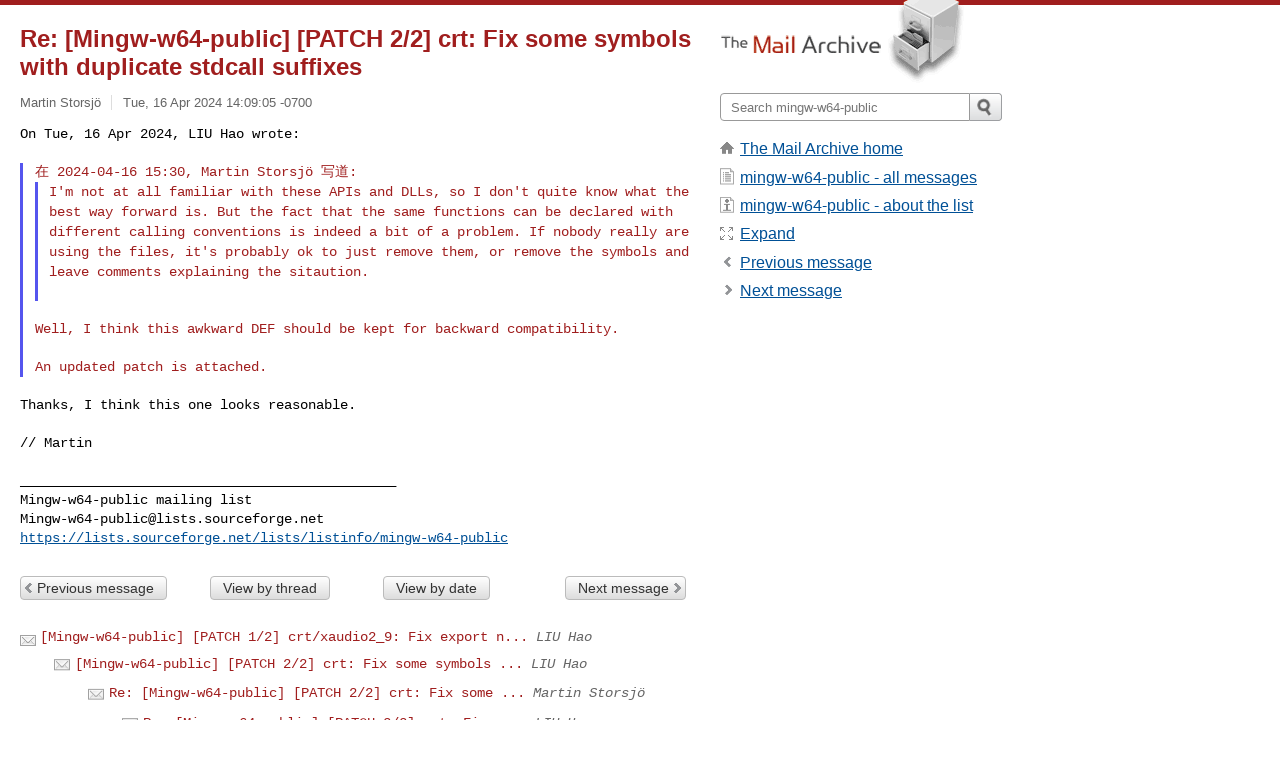

--- FILE ---
content_type: text/html; charset=utf-8
request_url: https://www.mail-archive.com/mingw-w64-public@lists.sourceforge.net/msg22176.html
body_size: 3279
content:
<!DOCTYPE html>
<html lang="en">
<head>
<title>Re: [Mingw-w64-public] [PATCH 2/2] crt: Fix some symbols with duplicate stdcall suffixes</title>
<meta name="viewport" content="width=device-width, initial-scale=1">
<link rel="apple-touch-icon" sizes="114x114" href="/apple-touch-icon-114x114.png">
<link rel="apple-touch-icon" sizes="72x72" href="/apple-touch-icon-72x72.png">
<link rel="apple-touch-icon" sizes="57x57" href="/apple-touch-icon-57x57.png">
<link rel="shortcut icon" href="/favicon.ico">
<link rel="contents" href="index.html#22176" id="c">
<link rel="index" href="maillist.html#22176" id="i">
<link rel="prev" href="msg22170.html" id="p">
<link rel="next" href="msg22177.html" id="n">
<link rel="canonical" href="https://www.mail-archive.com/mingw-w64-public@lists.sourceforge.net/msg22176.html">
<link rel="stylesheet" href="/normalize.css" media="screen">
<link rel="stylesheet" href="/master.css" media="screen">

<!--[if lt IE 9]>
<link rel="stylesheet" href="/ie.css" media="screen">
<![endif]-->
</head>
<body>
<script language="javascript" type="text/javascript">
document.onkeydown = NavigateThrough;
function NavigateThrough (event)
{
  if (!document.getElementById) return;
  if (window.event) event = window.event;
  if (event.target.tagName == 'INPUT') return;
  if (event.ctrlKey || event.metaKey) return;
  var link = null;
  switch (event.keyCode ? event.keyCode : event.which ? event.which : null) {
    case 74:
    case 80:
      link = document.getElementById ('p');
      break;
    case 75:
    case 78:
      link = document.getElementById ('n');
      break;
    case 69:
      link = document.getElementById ('e');
      break;
    }
  if (link && link.href) document.location = link.href;
}
</script>
<div itemscope itemtype="http://schema.org/Article" class="container">
<div class="skipLink">
<a href="#nav">Skip to site navigation (Press enter)</a>
</div>
<div class="content" role="main">
<div class="msgHead">
<h1>
<span class="subject"><a href="/search?l=mingw-w64-public@lists.sourceforge.net&amp;q=subject:%22Re%5C%3A+%5C%5BMingw%5C-w64%5C-public%5C%5D+%5C%5BPATCH+2%5C%2F2%5C%5D+crt%5C%3A+Fix+some+symbols+with+duplicate+stdcall+suffixes%22&amp;o=newest" rel="nofollow"><span itemprop="name">Re: [Mingw-w64-public] [PATCH 2/2] crt: Fix some symbols with duplicate stdcall suffixes</span></a></span>
</h1>
<p class="darkgray font13">
<span class="sender pipe"><a href="/search?l=mingw-w64-public@lists.sourceforge.net&amp;q=from:%22Martin+Storsj%C3%B6%22" rel="nofollow"><span itemprop="author" itemscope itemtype="http://schema.org/Person"><span itemprop="name">Martin Storsjö</span></span></a></span>
<span class="date"><a href="/search?l=mingw-w64-public@lists.sourceforge.net&amp;q=date:20240416" rel="nofollow">Tue, 16 Apr 2024 14:09:05 -0700</a></span>
</p>
</div>
<div itemprop="articleBody" class="msgBody">
<!--X-Body-of-Message-->
<pre style="margin: 0em;">
On Tue, 16 Apr 2024, LIU Hao wrote:

</pre><blockquote style="border-left: #5555EE solid 0.2em; margin: 0em; padding-left: 0.85em"><pre style="margin: 0em;">
在 2024-04-16 15:30, Martin Storsjö 写道:
</pre><blockquote style="border-left: #5555EE solid 0.2em; margin: 0em; padding-left: 0.85em"><tt>I'm not at all familiar with these APIs and DLLs, so I don't quite know 
</tt><tt>what the best way forward is. But the fact that the same functions can be 
</tt><tt>declared with different calling conventions is indeed a bit of a problem. 
</tt><tt>If nobody really are using the files, it's probably ok to just remove them, 
</tt><tt>or remove the symbols and leave comments explaining the sitaution.
</tt><pre style="margin: 0em;"></pre><pre>

</pre></blockquote><pre style="margin: 0em;">

Well, I think this awkward DEF should be kept for backward compatibility.

An updated patch is attached.
</pre></blockquote><pre style="margin: 0em;">

Thanks, I think this one looks reasonable.

// Martin

_______________________________________________
Mingw-w64-public mailing list
<a href="/cdn-cgi/l/email-protection" class="__cf_email__" data-cfemail="377a5e5950401a4001031a4742555b5e54775b5e44434419445842455452515845505219595243">[email&#160;protected]</a>
<a  rel="nofollow" href="https://lists.sourceforge.net/lists/listinfo/mingw-w64-public">https://lists.sourceforge.net/lists/listinfo/mingw-w64-public</a>
</pre>

</div>
<div class="msgButtons margintopdouble">
<ul class="overflow">
<li class="msgButtonItems"><a class="button buttonleft " accesskey="p" href="msg22170.html">Previous message</a></li>
<li class="msgButtonItems textaligncenter"><a class="button" accesskey="c" href="index.html#22176">View by thread</a></li>
<li class="msgButtonItems textaligncenter"><a class="button" accesskey="i" href="maillist.html#22176">View by date</a></li>
<li class="msgButtonItems textalignright"><a class="button buttonright " accesskey="n" href="msg22177.html">Next message</a></li>
</ul>
</div>
<a name="tslice"></a>
<div class="tSliceList margintopdouble">
<ul class="icons monospace">
<li class="icons-email"><span class="subject"><a href="msg22153.html">[Mingw-w64-public] [PATCH 1/2] crt/xaudio2_9: Fix export n...</a></span> <span class="sender italic">LIU Hao</span></li>
<li><ul>
<li class="icons-email"><span class="subject"><a href="msg22154.html">[Mingw-w64-public] [PATCH 2/2] crt: Fix some symbols ...</a></span> <span class="sender italic">LIU Hao</span></li>
<li><ul>
<li class="icons-email"><span class="subject"><a href="msg22159.html">Re: [Mingw-w64-public] [PATCH 2/2] crt: Fix some ...</a></span> <span class="sender italic">Martin Storsjö</span></li>
<li><ul>
<li class="icons-email"><span class="subject"><a href="msg22167.html">Re: [Mingw-w64-public] [PATCH 2/2] crt: Fix s...</a></span> <span class="sender italic">LIU Hao</span></li>
<li><ul>
<li class="icons-email"><span class="subject"><a href="msg22166.html">Re: [Mingw-w64-public] [PATCH 2/2] crt: F...</a></span> <span class="sender italic">Martin Storsjö</span></li>
<li><ul>
<li class="icons-email"><span class="subject"><a href="msg22170.html">Re: [Mingw-w64-public] [PATCH 2/2] c...</a></span> <span class="sender italic">LIU Hao</span></li>
<li><ul>
<li class="icons-email tSliceCur"><span class="subject">Re: [Mingw-w64-public] [PATCH 2/...</span> <span class="sender italic">Martin Storsjö</span></li>
<li><ul>
<li class="icons-email"><span class="subject"><a href="msg22177.html">Re: [Mingw-w64-public] [PATC...</a></span> <span class="sender italic">LIU Hao</span></li>
</ul></li>
</ul></li>
</ul></li>
</ul></li>
</ul></li>
</ul></li>
<li class="icons-email"><span class="subject"><a href="msg22160.html">Re: [Mingw-w64-public] [PATCH 1/2] crt/xaudio2_9: Fix...</a></span> <span class="sender italic">Martin Storsjö</span></li>
</ul>
</ul>
</div>
<div class="overflow msgActions margintopdouble">
<div class="msgReply" >
<h2>
					Reply via email to
</h2>
<form method="POST" action="/mailto.php">
<input type="hidden" name="subject" value="Re: [Mingw-w64-public] [PATCH 2/2] crt: Fix some symbols with duplicate stdcall suffixes">
<input type="hidden" name="msgid" value="5149d76-22a1-ae93-c0ab-89455c99c86e@martin.st">
<input type="hidden" name="relpath" value="mingw-w64-public@lists.sourceforge.net/msg22176.html">
<input type="submit" value=" Martin Storsjö ">
</form>
</div>
</div>
</div>
<div class="aside" role="complementary">
<div class="logo">
<a href="/"><img src="/logo.png" width=247 height=88 alt="The Mail Archive"></a>
</div>
<form class="overflow" action="/search" method="get">
<input type="hidden" name="l" value="mingw-w64-public@lists.sourceforge.net">
<label class="hidden" for="q">Search the site</label>
<input class="submittext" type="text" id="q" name="q" placeholder="Search mingw-w64-public">
<input class="submitbutton" name="submit" type="image" src="/submit.png" alt="Submit">
</form>
<div class="nav margintop" id="nav" role="navigation">
<ul class="icons font16">
<li class="icons-home"><a href="/">The Mail Archive home</a></li>
<li class="icons-list"><a href="/mingw-w64-public@lists.sourceforge.net/">mingw-w64-public - all messages</a></li>
<li class="icons-about"><a href="/mingw-w64-public@lists.sourceforge.net/info.html">mingw-w64-public - about the list</a></li>
<li class="icons-expand"><a href="/search?l=mingw-w64-public@lists.sourceforge.net&amp;q=subject:%22Re%5C%3A+%5C%5BMingw%5C-w64%5C-public%5C%5D+%5C%5BPATCH+2%5C%2F2%5C%5D+crt%5C%3A+Fix+some+symbols+with+duplicate+stdcall+suffixes%22&amp;o=newest&amp;f=1" title="e" id="e">Expand</a></li>
<li class="icons-prev"><a href="msg22170.html" title="p">Previous message</a></li>
<li class="icons-next"><a href="msg22177.html" title="n">Next message</a></li>
</ul>
</div>
<div class="listlogo margintopdouble">

</div>
<div class="margintopdouble">

</div>
</div>
</div>
<div class="footer" role="contentinfo">
<ul>
<li><a href="/">The Mail Archive home</a></li>
<li><a href="/faq.html#newlist">Add your mailing list</a></li>
<li><a href="/faq.html">FAQ</a></li>
<li><a href="/faq.html#support">Support</a></li>
<li><a href="/faq.html#privacy">Privacy</a></li>
<li class="darkgray"><a href="/cdn-cgi/l/email-protection" class="__cf_email__" data-cfemail="7d484c4944194a4b504f4f1c4c501c18444e501e4d1c1f5045444948481e44441e454b183d101c0f091413530e09">[email&#160;protected]</a></li>
</ul>
</div>
<script data-cfasync="false" src="/cdn-cgi/scripts/5c5dd728/cloudflare-static/email-decode.min.js"></script><script defer src="https://static.cloudflareinsights.com/beacon.min.js/vcd15cbe7772f49c399c6a5babf22c1241717689176015" integrity="sha512-ZpsOmlRQV6y907TI0dKBHq9Md29nnaEIPlkf84rnaERnq6zvWvPUqr2ft8M1aS28oN72PdrCzSjY4U6VaAw1EQ==" data-cf-beacon='{"version":"2024.11.0","token":"6b16babd81bc4986bb5551fcbd676e26","r":1,"server_timing":{"name":{"cfCacheStatus":true,"cfEdge":true,"cfExtPri":true,"cfL4":true,"cfOrigin":true,"cfSpeedBrain":true},"location_startswith":null}}' crossorigin="anonymous"></script>
<script>(function(){function c(){var b=a.contentDocument||a.contentWindow.document;if(b){var d=b.createElement('script');d.innerHTML="window.__CF$cv$params={r:'9ad12bc3de03e213',t:'MTc2NTU4MzkxOA=='};var a=document.createElement('script');a.src='/cdn-cgi/challenge-platform/scripts/jsd/main.js';document.getElementsByTagName('head')[0].appendChild(a);";b.getElementsByTagName('head')[0].appendChild(d)}}if(document.body){var a=document.createElement('iframe');a.height=1;a.width=1;a.style.position='absolute';a.style.top=0;a.style.left=0;a.style.border='none';a.style.visibility='hidden';document.body.appendChild(a);if('loading'!==document.readyState)c();else if(window.addEventListener)document.addEventListener('DOMContentLoaded',c);else{var e=document.onreadystatechange||function(){};document.onreadystatechange=function(b){e(b);'loading'!==document.readyState&&(document.onreadystatechange=e,c())}}}})();</script></body>
</html>


--- FILE ---
content_type: application/javascript; charset=UTF-8
request_url: https://www.mail-archive.com/cdn-cgi/challenge-platform/scripts/jsd/main.js
body_size: 4531
content:
window._cf_chl_opt={xkKZ4:'g'};~function(c3,W,a,P,f,b,F,R){c3=d,function(E,Y,cb,c2,k,K){for(cb={E:350,Y:385,k:332,K:400,o:401,l:414,m:386,h:344,g:410,Q:394,e:356,T:359,V:377},c2=d,k=E();!![];)try{if(K=-parseInt(c2(cb.E))/1*(-parseInt(c2(cb.Y))/2)+parseInt(c2(cb.k))/3*(parseInt(c2(cb.K))/4)+parseInt(c2(cb.o))/5*(parseInt(c2(cb.l))/6)+-parseInt(c2(cb.m))/7*(-parseInt(c2(cb.h))/8)+parseInt(c2(cb.g))/9*(-parseInt(c2(cb.Q))/10)+-parseInt(c2(cb.e))/11+parseInt(c2(cb.T))/12*(-parseInt(c2(cb.V))/13),Y===K)break;else k.push(k.shift())}catch(o){k.push(k.shift())}}(c,941724),W=this||self,a=W[c3(327)],P={},P[c3(315)]='o',P[c3(342)]='s',P[c3(346)]='u',P[c3(388)]='z',P[c3(379)]='n',P[c3(417)]='I',P[c3(303)]='b',f=P,W[c3(311)]=function(E,Y,K,o,cq,cV,cT,cW,g,Q,T,V,Z,N){if(cq={E:351,Y:393,k:319,K:333,o:413,l:343,m:413,h:364,g:384,Q:425,e:365,T:312},cV={E:354,Y:425,k:411},cT={E:424,Y:316,k:403,K:370},cW=c3,null===Y||void 0===Y)return o;for(g=M(Y),E[cW(cq.E)][cW(cq.Y)]&&(g=g[cW(cq.k)](E[cW(cq.E)][cW(cq.Y)](Y))),g=E[cW(cq.K)][cW(cq.o)]&&E[cW(cq.l)]?E[cW(cq.K)][cW(cq.m)](new E[(cW(cq.l))](g)):function(A,ca,J){for(ca=cW,A[ca(cV.E)](),J=0;J<A[ca(cV.Y)];A[J+1]===A[J]?A[ca(cV.k)](J+1,1):J+=1);return A}(g),Q='nAsAaAb'.split('A'),Q=Q[cW(cq.h)][cW(cq.g)](Q),T=0;T<g[cW(cq.Q)];V=g[T],Z=S(E,Y,V),Q(Z)?(N='s'===Z&&!E[cW(cq.e)](Y[V]),cW(cq.T)===K+V?h(K+V,Z):N||h(K+V,Y[V])):h(K+V,Z),T++);return o;function h(A,J,cn){cn=d,Object[cn(cT.E)][cn(cT.Y)][cn(cT.k)](o,J)||(o[J]=[]),o[J][cn(cT.K)](A)}},b=c3(353)[c3(391)](';'),F=b[c3(364)][c3(384)](b),W[c3(317)]=function(E,Y,ct,cr,k,K,o,l){for(ct={E:418,Y:425,k:406,K:370,o:409},cr=c3,k=Object[cr(ct.E)](Y),K=0;K<k[cr(ct.Y)];K++)if(o=k[K],o==='f'&&(o='N'),E[o]){for(l=0;l<Y[k[K]][cr(ct.Y)];-1===E[o][cr(ct.k)](Y[k[K]][l])&&(F(Y[k[K]][l])||E[o][cr(ct.K)]('o.'+Y[k[K]][l])),l++);}else E[o]=Y[k[K]][cr(ct.o)](function(m){return'o.'+m})},R=function(cH,cI,cj,cJ,cA,cs,Y,k,K){return cH={E:423,Y:306},cI={E:323,Y:323,k:370,K:323,o:323,l:347,m:323,h:352,g:323},cj={E:425},cJ={E:348},cA={E:425,Y:352,k:424,K:316,o:403,l:424,m:316,h:403,g:424,Q:316,e:403,T:348,V:370,v:370,Z:370,N:348,A:323,J:323,j:403,I:370,H:348,B:370,i:370,y:370,L:370,c0:370,c1:370,cJ:347},cs=c3,Y=String[cs(cH.E)],k={'h':function(o,cu){return cu={E:422,Y:352},null==o?'':k.g(o,6,function(l,cx){return cx=d,cx(cu.E)[cx(cu.Y)](l)})},'g':function(o,Q,T,cz,V,Z,N,A,J,j,I,H,B,i,y,L,c0,c1){if(cz=cs,o==null)return'';for(Z={},N={},A='',J=2,j=3,I=2,H=[],B=0,i=0,y=0;y<o[cz(cA.E)];y+=1)if(L=o[cz(cA.Y)](y),Object[cz(cA.k)][cz(cA.K)][cz(cA.o)](Z,L)||(Z[L]=j++,N[L]=!0),c0=A+L,Object[cz(cA.l)][cz(cA.m)][cz(cA.h)](Z,c0))A=c0;else{if(Object[cz(cA.g)][cz(cA.Q)][cz(cA.e)](N,A)){if(256>A[cz(cA.T)](0)){for(V=0;V<I;B<<=1,Q-1==i?(i=0,H[cz(cA.V)](T(B)),B=0):i++,V++);for(c1=A[cz(cA.T)](0),V=0;8>V;B=c1&1.41|B<<1.1,Q-1==i?(i=0,H[cz(cA.v)](T(B)),B=0):i++,c1>>=1,V++);}else{for(c1=1,V=0;V<I;B=c1|B<<1,i==Q-1?(i=0,H[cz(cA.Z)](T(B)),B=0):i++,c1=0,V++);for(c1=A[cz(cA.N)](0),V=0;16>V;B=B<<1|c1&1.33,Q-1==i?(i=0,H[cz(cA.Z)](T(B)),B=0):i++,c1>>=1,V++);}J--,J==0&&(J=Math[cz(cA.A)](2,I),I++),delete N[A]}else for(c1=Z[A],V=0;V<I;B=B<<1.08|1.38&c1,i==Q-1?(i=0,H[cz(cA.Z)](T(B)),B=0):i++,c1>>=1,V++);A=(J--,0==J&&(J=Math[cz(cA.J)](2,I),I++),Z[c0]=j++,String(L))}if(A!==''){if(Object[cz(cA.k)][cz(cA.K)][cz(cA.j)](N,A)){if(256>A[cz(cA.T)](0)){for(V=0;V<I;B<<=1,Q-1==i?(i=0,H[cz(cA.I)](T(B)),B=0):i++,V++);for(c1=A[cz(cA.H)](0),V=0;8>V;B=B<<1.72|1&c1,i==Q-1?(i=0,H[cz(cA.B)](T(B)),B=0):i++,c1>>=1,V++);}else{for(c1=1,V=0;V<I;B=B<<1.7|c1,i==Q-1?(i=0,H[cz(cA.i)](T(B)),B=0):i++,c1=0,V++);for(c1=A[cz(cA.T)](0),V=0;16>V;B=B<<1.85|c1&1.03,Q-1==i?(i=0,H[cz(cA.y)](T(B)),B=0):i++,c1>>=1,V++);}J--,0==J&&(J=Math[cz(cA.A)](2,I),I++),delete N[A]}else for(c1=Z[A],V=0;V<I;B=c1&1|B<<1,i==Q-1?(i=0,H[cz(cA.L)](T(B)),B=0):i++,c1>>=1,V++);J--,J==0&&I++}for(c1=2,V=0;V<I;B=c1&1.51|B<<1.47,i==Q-1?(i=0,H[cz(cA.c0)](T(B)),B=0):i++,c1>>=1,V++);for(;;)if(B<<=1,i==Q-1){H[cz(cA.c1)](T(B));break}else i++;return H[cz(cA.cJ)]('')},'j':function(o,cU){return cU=cs,o==null?'':''==o?null:k.i(o[cU(cj.E)],32768,function(l,cP){return cP=cU,o[cP(cJ.E)](l)})},'i':function(o,Q,T,cf,V,Z,N,A,J,j,I,H,B,i,y,L,c1,c0){for(cf=cs,V=[],Z=4,N=4,A=3,J=[],H=T(0),B=Q,i=1,j=0;3>j;V[j]=j,j+=1);for(y=0,L=Math[cf(cI.E)](2,2),I=1;L!=I;c0=H&B,B>>=1,B==0&&(B=Q,H=T(i++)),y|=(0<c0?1:0)*I,I<<=1);switch(y){case 0:for(y=0,L=Math[cf(cI.Y)](2,8),I=1;L!=I;c0=B&H,B>>=1,0==B&&(B=Q,H=T(i++)),y|=I*(0<c0?1:0),I<<=1);c1=Y(y);break;case 1:for(y=0,L=Math[cf(cI.E)](2,16),I=1;I!=L;c0=H&B,B>>=1,0==B&&(B=Q,H=T(i++)),y|=(0<c0?1:0)*I,I<<=1);c1=Y(y);break;case 2:return''}for(j=V[3]=c1,J[cf(cI.k)](c1);;){if(i>o)return'';for(y=0,L=Math[cf(cI.E)](2,A),I=1;I!=L;c0=B&H,B>>=1,0==B&&(B=Q,H=T(i++)),y|=I*(0<c0?1:0),I<<=1);switch(c1=y){case 0:for(y=0,L=Math[cf(cI.K)](2,8),I=1;L!=I;c0=H&B,B>>=1,0==B&&(B=Q,H=T(i++)),y|=(0<c0?1:0)*I,I<<=1);V[N++]=Y(y),c1=N-1,Z--;break;case 1:for(y=0,L=Math[cf(cI.o)](2,16),I=1;I!=L;c0=B&H,B>>=1,B==0&&(B=Q,H=T(i++)),y|=I*(0<c0?1:0),I<<=1);V[N++]=Y(y),c1=N-1,Z--;break;case 2:return J[cf(cI.l)]('')}if(Z==0&&(Z=Math[cf(cI.m)](2,A),A++),V[c1])c1=V[c1];else if(N===c1)c1=j+j[cf(cI.h)](0);else return null;J[cf(cI.k)](c1),V[N++]=j+c1[cf(cI.h)](0),Z--,j=c1,Z==0&&(Z=Math[cf(cI.g)](2,A),A++)}}},K={},K[cs(cH.Y)]=k.h,K}(),G();function s(cO,c5,E){return cO={E:340,Y:360},c5=c3,E=W[c5(cO.E)],Math[c5(cO.Y)](+atob(E.t))}function d(E,Y,k){return k=c(),d=function(n,W,a){return n=n-302,a=k[n],a},d(E,Y)}function M(E,ce,ck,Y){for(ce={E:319,Y:418,k:380},ck=c3,Y=[];E!==null;Y=Y[ck(ce.E)](Object[ck(ce.Y)](E)),E=Object[ck(ce.k)](E));return Y}function S(E,Y,k,cQ,cY,K){cY=(cQ={E:326,Y:333,k:369,K:361},c3);try{return Y[k][cY(cQ.E)](function(){}),'p'}catch(o){}try{if(null==Y[k])return void 0===Y[k]?'u':'x'}catch(l){return'i'}return E[cY(cQ.Y)][cY(cQ.k)](Y[k])?'a':Y[k]===E[cY(cQ.Y)]?'E':!0===Y[k]?'T':Y[k]===!1?'F':(K=typeof Y[k],cY(cQ.K)==K?D(E,Y[k])?'N':'f':f[K]||'?')}function c(d1){return d1='cloudflare-invisible,tabIndex,open,isArray,push,hhzn3,gRjkt7,timeout,errorInfoObject,parent,detail,165295keZtvl,toString,number,getPrototypeOf,postMessage,xkKZ4,vKoX8,bind,151484dhJjpQ,14UePvXU,sid,symbol,http-code:,readyState,split,onerror,getOwnPropertyNames,21100hlIffO,success,removeChild,xhr-error,_cf_chl_opt,error,2853008fxPlca,5vNPZAI,error on cf_chl_props,call,href,event,indexOf,navigator,gKwbC5,map,1233OXqAcg,splice,msg,from,6461328hZsOMi,XMLHttpRequest,api,bigint,keys,style,/b/ov1/0.21496136560030332:1765582218:31pOoggMf0QmvBBPiOWAXTdokXi9spOxMSAwupOfSVw/,loading,tWf7$VGeB5m4U8J-w1DClRk0caLpznY2H+iIE9rOuSMP3KxvAZhFsQodXTy6qNjbg,fromCharCode,prototype,length,status,boolean,POST,DOMContentLoaded,QQTLeYOsPPvw,/invisible/jsd,contentDocument,chlApiUrl,createElement,cJDYB1,d.cookie,iframe,body,object,hasOwnProperty,Qgcf5,Function,concat,[native code],chctx,random,pow,jsd,ontimeout,catch,document,contentWindow,chlApiSitekey,chlApiRumWidgetAgeMs,appendChild,6VyTFfb,Array,stringify,/cdn-cgi/challenge-platform/h/,onload,clientInformation,addEventListener,chlApiClientVersion,__CF$cv$params,send,string,Set,634184Yfcela,now,undefined,join,charCodeAt,location,13uUpthq,Object,charAt,_cf_chl_opt;XQlKq9;mpuA2;BYBs3;bqzg9;gtpfA4;SZQFk7;rTYyd6;gTvhm6;ubgT9;JrBNE9;NgAVk0;YBjhw4;WvQh6;cJDYB1;Qgcf5;eHVD2;VJwN2,sort,/jsd/oneshot/5eaf848a0845/0.21496136560030332:1765582218:31pOoggMf0QmvBBPiOWAXTdokXi9spOxMSAwupOfSVw/,15804085IlqBka,log,source,924pKeUIY,floor,function,onreadystatechange,display: none,includes,isNaN'.split(','),c=function(){return d1},c()}function U(K,o,cm,cd,l,m,h,g,Q,T,V,v){if(cm={E:412,Y:399,k:340,K:335,o:398,l:382,m:420,h:307,g:415,Q:368,e:304,T:373,V:325,v:329,Z:383,N:309,A:408,J:330,j:398,I:371,H:339,B:398,i:372,y:374,L:321,c0:358,c1:324,ch:341,cg:306},cd=c3,!C(.01))return![];m=(l={},l[cd(cm.E)]=K,l[cd(cm.Y)]=o,l);try{h=W[cd(cm.k)],g=cd(cm.K)+W[cd(cm.o)][cd(cm.l)]+cd(cm.m)+h.r+cd(cm.h),Q=new W[(cd(cm.g))](),Q[cd(cm.Q)](cd(cm.e),g),Q[cd(cm.T)]=2500,Q[cd(cm.V)]=function(){},T={},T[cd(cm.v)]=W[cd(cm.o)][cd(cm.Z)],T[cd(cm.N)]=W[cd(cm.o)][cd(cm.A)],T[cd(cm.J)]=W[cd(cm.j)][cd(cm.I)],T[cd(cm.H)]=W[cd(cm.B)][cd(cm.i)],V=T,v={},v[cd(cm.y)]=m,v[cd(cm.L)]=V,v[cd(cm.c0)]=cd(cm.c1),Q[cd(cm.ch)](R[cd(cm.cg)](v))}catch(Z){}}function x(cR,c6,E,Y,k){return cR={E:360,Y:345},c6=c3,E=3600,Y=s(),k=Math[c6(cR.E)](Date[c6(cR.Y)]()/1e3),k-Y>E?![]:!![]}function G(cL,cy,ci,cD,E,Y,k,K,o){if(cL={E:340,Y:416,k:390,K:421,o:338,l:305,m:362,h:362},cy={E:390,Y:421,k:362},ci={E:402},cD=c3,E=W[cD(cL.E)],!E)return;if(!x())return;(Y=![],k=E[cD(cL.Y)]===!![],K=function(cS,l){if(cS=cD,!Y){if(Y=!![],!x())return;l=O(),z(l.r,function(m){X(E,m)}),l.e&&U(cS(ci.E),l.e)}},a[cD(cL.k)]!==cD(cL.K))?K():W[cD(cL.o)]?a[cD(cL.o)](cD(cL.l),K):(o=a[cD(cL.m)]||function(){},a[cD(cL.h)]=function(cp){cp=cD,o(),a[cp(cy.E)]!==cp(cy.Y)&&(a[cp(cy.k)]=o,K())})}function C(E,cF,c4){return cF={E:322},c4=c3,Math[c4(cF.E)]()<E}function z(E,Y,co,cK,cX,cG,c7,k,K,o){co={E:340,Y:357,k:398,K:415,o:368,l:304,m:335,h:382,g:355,Q:416,e:373,T:325,V:336,v:392,Z:349,N:349,A:404,J:416,j:341,I:306,H:334},cK={E:397},cX={E:302,Y:302,k:395,K:389},cG={E:373},c7=c3,k=W[c7(co.E)],console[c7(co.Y)](W[c7(co.k)]),K=new W[(c7(co.K))](),K[c7(co.o)](c7(co.l),c7(co.m)+W[c7(co.k)][c7(co.h)]+c7(co.g)+k.r),k[c7(co.Q)]&&(K[c7(co.e)]=5e3,K[c7(co.T)]=function(c8){c8=c7,Y(c8(cG.E))}),K[c7(co.V)]=function(c9){c9=c7,K[c9(cX.E)]>=200&&K[c9(cX.Y)]<300?Y(c9(cX.k)):Y(c9(cX.K)+K[c9(cX.E)])},K[c7(co.v)]=function(cc){cc=c7,Y(cc(cK.E))},o={'t':s(),'lhr':a[c7(co.Z)]&&a[c7(co.N)][c7(co.A)]?a[c7(co.Z)][c7(co.A)]:'','api':k[c7(co.J)]?!![]:![],'payload':E},K[c7(co.j)](R[c7(co.I)](JSON[c7(co.H)](o)))}function D(E,Y,ch,cE){return ch={E:318,Y:424,k:378,K:403,o:406,l:320},cE=c3,Y instanceof E[cE(ch.E)]&&0<E[cE(ch.E)][cE(ch.Y)][cE(ch.k)][cE(ch.K)](Y)[cE(ch.o)](cE(ch.l))}function X(k,K,d0,cM,o,l,m){if(d0={E:366,Y:416,k:395,K:358,o:387,l:405,m:395,h:375,g:381,Q:387,e:405,T:399,V:376},cM=c3,o=cM(d0.E),!k[cM(d0.Y)])return;K===cM(d0.k)?(l={},l[cM(d0.K)]=o,l[cM(d0.o)]=k.r,l[cM(d0.l)]=cM(d0.m),W[cM(d0.h)][cM(d0.g)](l,'*')):(m={},m[cM(d0.K)]=o,m[cM(d0.Q)]=k.r,m[cM(d0.e)]=cM(d0.T),m[cM(d0.V)]=K,W[cM(d0.h)][cM(d0.g)](m,'*'))}function O(cZ,cC,k,K,o,l,m){cC=(cZ={E:310,Y:313,k:419,K:363,o:367,l:314,m:331,h:328,g:337,Q:407,e:308,T:396},c3);try{return k=a[cC(cZ.E)](cC(cZ.Y)),k[cC(cZ.k)]=cC(cZ.K),k[cC(cZ.o)]='-1',a[cC(cZ.l)][cC(cZ.m)](k),K=k[cC(cZ.h)],o={},o=cJDYB1(K,K,'',o),o=cJDYB1(K,K[cC(cZ.g)]||K[cC(cZ.Q)],'n.',o),o=cJDYB1(K,k[cC(cZ.e)],'d.',o),a[cC(cZ.l)][cC(cZ.T)](k),l={},l.r=o,l.e=null,l}catch(h){return m={},m.r={},m.e=h,m}}}()